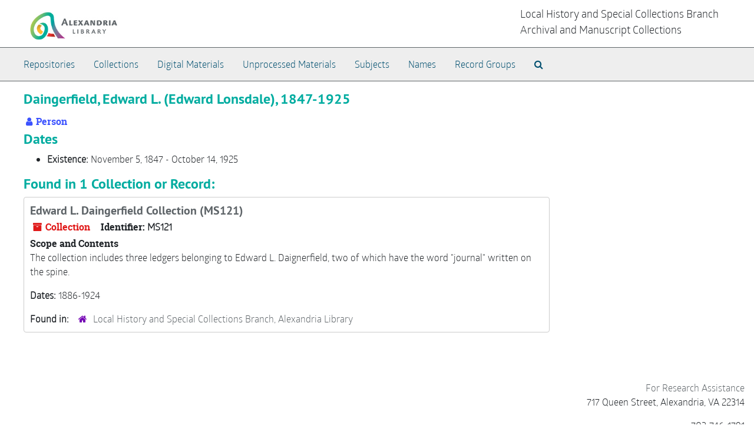

--- FILE ---
content_type: text/css
request_url: https://alexlibraryva.libraryhost.com/assets/style.css
body_size: 4280
content:
/* PT Sans fonts */
@font-face {
  font-family: 'PT Sans';
  src: font-url("PTS55F-webfont.eot");
  src: font-url("PTS55F-webfont.eot?#iefix") format("embedded-opentype"), font-url("PTS55F-webfont.woff") format("woff"), font-url("PTS55F-webfont.ttf") format("truetype"), font-url("PTS55F-webfont.svg#pt_sansregular") format("svg");
  font-weight: normal;
  font-style: normal; }
@font-face {
  font-family: 'PT Sans';
  src: font-url("PTS56F-webfont.eot");
  src: font-url("PTS56F-webfont.eot?#iefix") format("embedded-opentype"), font-url("PTS56F-webfont.woff") format("woff"), font-url("PTS56F-webfont.ttf") format("truetype"), font-url("PTS56F-webfont.svg#pt_sansitalic") format("svg");
  font-weight: normal;
  font-style: italic; }
@font-face {
  font-family: 'PT Sans';
  src: font-url("PTS75F-webfont.eot");
  src: font-url("PTS75F-webfont.eot?#iefix") format("embedded-opentype"), font-url("PTS75F-webfont.woff") format("woff"), font-url("PTS75F-webfont.ttf") format("truetype"), font-url("PTS75F-webfont.svg#pt_sansbold") format("svg");
  font-weight: bold;
  font-style: normal; }
@font-face {
  font-family: 'PT Sans';
  src: font-url("PTS76F-webfont.eot");
  src: font-url("PTS76F-webfont.eot?#iefix") format("embedded-opentype"), font-url("PTS76F-webfont.woff") format("woff"), font-url("PTS76F-webfont.ttf") format("truetype"), font-url("PTS76F-webfont.svg#pt_sansbold_italic") format("svg");
  font-weight: bold;
  font-style: italic; }
/* Roboto Slab */
@font-face {
  font-family: 'Roboto Slab';
  font-family: 'roboto_slabregular';
  src: font-url("RobotoSlab-Regular-webfont.eot");
  src: font-url("RobotoSlab-Regular-webfont.eot?#iefix") format("embedded-opentype"), font-url("RobotoSlab-Regular-webfont.woff") format("woff"), font-url("RobotoSlab-Regular-webfont.ttf") format("truetype"), font-url("RobotoSlab-Regular-webfont.svg#roboto_slabregular") format("svg");
  font-weight: normal;
  font-style: normal; }
@font-face {
  font-family: 'Roboto Slab';
  src: font-url("RobotoSlab-Bold-webfont.eot");
  src: font-url("RobotoSlab-Bold-webfont.eot?#iefix") format("embedded-opentype"), font-url("RobotoSlab-Bold-webfont.woff") format("woff"), font-url("RobotoSlab-Bold-webfont.ttf") format("truetype"), font-url("RobotoSlab-Bold-webfont.svg#roboto_slabbold") format("svg");
  font-weight: bold;
  font-style: normal; }
/* colors and icons for your institution */
/* for contrast against lightshade */
/* this is where you can change colors for your institution */
/* this is for the top horizontal nav bar */
/* Bootstrap icons only */
html {
  font-family: "Roboto Slab", serif;
  font-size: 100%; }

a {
  color: #00ACA0;
  text-decoration: none;
  line-height: inherit;
  cursor: pointer; }

a:hover, a:focus {
  color: #1585cf; }

a img {
  border: 0; }

#header > .row {
  height: 5.625rem;
  margin-left: 0;
  margin-right: 0;
  padding-left: 3.75rem;
  padding-right: 2.5rem;
  border-bottom: 0.25rem solid #00ACA0;
  width: 100%;
  padding-bottom: 0.0625rem; }
#header .logo {
  float: right;
  height: 75px;
  text-align: right; }

.no-pad {
  padding-left: 0;
  padding-right: 0; }

.top-bar {
  background: #eeeeee !important;
  border-top: 1px solid #00ACA0;
  border-bottom: 0.0625rem solid #00ACA0;
  float: none !important; }

.italic {
  font-style: italic; }

.inherit {
  font-style: italic; }

/* handling of more/less */
.readmore .more {
  visibility: hidden;
  display: none; }

.readmore.expanded .more {
  visibility: visible;
  display: inline; }

.readmore.expanded .elipses {
  visibility: hidden;
  width: 0; }

.readmore .expander .fa {
  font-size: 0.8em; }

/* for the "tabbing" effect */
.tabbing.navbar-default {
  background-color: #ffffff;
  border-color: #ffffff; }

.more-facets .btn {
  padding-left: 20px;
  color: #00ACA0; }
.more-facets .below-the-fold {
  display: none; }

.tabbing.nav-pills > li > a {
  margin-bottom: 0;
  margin-left: -10px;
  margin-right: 0;
  background-color: #5E6468;
  color: #ffffff;
  border-radius: 0; }

.tabbing.nav-pills > li:first-child a {
  border-top-left-radius: 40px;
  border-bottom-left-radius: 40px; }

.tabbing.nav-pills > li:last-child a {
  border-top-right-radius: 40px;
  border-bottom-right-radius: 40px; }

.tabbing.nav-pills > li > a.active {
  background-color: #00ACA0;
  color: #ffffff; }

.tabbing-item li:first-child a {
  border-bottom-right-radius: 0;
  border-top-right-radius: 0;
  border-bottom-left-radius: 30px;
  border-top-left-radius: 30px; }

.tabbing-item li:last-child a {
  border-top-right-radius: 30px;
  border-bottom-right-radius: 30px;
  border-bottom-left-radius: 0;
  border-top-left-radius: 0; }

.tabbing.nav-pills > li > a.disabled-nav-pill:hover {
  color: #333;
  background-color: transparent;
  cursor: default; }

/* this enables customization of the nav bar. h/t to zessx (http://stackoverflow.com/users/1238019/zessx)
  for the answer at http://stackoverflow.com/questions/18529274/change-navbar-color-in-twitter-bootstrap-3
*/
.navbar-default {
  background-color: #eeeeee;
  border-color: #eeeeee; }
  .navbar-default .navbar-brand {
    color: #5E6468; }
    .navbar-default .navbar-brand:hover, .navbar-default .navbar-brand:focus {
      color: #00ACA0; }
  .navbar-default .navbar-text {
    color: #5E6468; }
  .navbar-default .navbar-nav > li > a {
    color: #5E6468;
    font-size: 1.0rem !important; }
    .navbar-default .navbar-nav > li > a:hover, .navbar-default .navbar-nav > li > a:focus {
      color: #00ACA0;
      text-decoration: underline; }
  .navbar-default .navbar-nav > .active > a, .navbar-default .navbar-nav > .active > a:hover, .navbar-default .navbar-nav > .active > a:focus {
    color: #00ACA0;
    background-color: #eeeeee;
    text-decoration: underline; }
  .navbar-default .navbar-nav > .open > a, .navbar-default .navbar-nav > .open > a:hover, .navbar-default .navbar-nav > .open > a:focus {
    color: #00ACA0;
    background-color: #eeeeee;
    text-decoration: underline; }
  .navbar-default .navbar-toggle {
    border-color: #eeeeee; }
    .navbar-default .navbar-toggle:hover, .navbar-default .navbar-toggle:focus {
      background-color: #eeeeee; }
    .navbar-default .navbar-toggle .icon-bar {
      background-color: #5E6468; }
  .navbar-default .navbar-collapse,
  .navbar-default .navbar-form {
    border-color: #5E6468; }
  .navbar-default .navbar-link {
    color: #5E6468;
    font-size: 1.0rem !important; }
    .navbar-default .navbar-link:hover {
      color: #00ACA0;
      text-decoration: underline; }

@media (max-width: 767px) {
  .navbar-default .navbar-nav .open .dropdown-menu > li > a {
    color: #5E6468; }
    .navbar-default .navbar-nav .open .dropdown-menu > li > a:hover, .navbar-default .navbar-nav .open .dropdown-menu > li > a:focus {
      color: #00ACA0;
      text-decoration: underline; }
  .navbar-default .navbar-nav .open .dropdown-menu > .active > a, .navbar-default .navbar-nav .open .dropdown-menu > .active > a:hover, .navbar-default .navbar-nav .open .dropdown-menu > .active > a:focus {
    color: #00ACA0;
    background-color: #eeeeee;
    text-decoration: underline; } }
#welcome {
  padding-left: 3.75rem;
  padding-right: 8.125rem;
  padding-top: 1.875rem; }
  #welcome .row {
    width: 100%; }
    #welcome .row .small-12 {
      border: 1px solid #cccccc; }

#container {
  padding-left: 3.75rem;
  padding-right: 3.75rem; }
  #container .row {
    width: 100%; }

#main-content.small-8 {
  padding-right: 1.25rem; }

#sidebar {
  border: 1px solid #cccccc;
  padding: 0.625rem; }

#whats-in-container {
  margin-top: 1.25rem;
  padding-bottom: 1.25rem;
  padding-left: 1.25rem;
  margin-bottom: 0.625rem;
  border: 1px solid #cccccc; }
  #whats-in-container > h3 {
    margin-top: 0px;
    margin-left: -1.25rem;
    background-color: #eeeeee;
    color: #5E6468;
    border-bottom: 1px solid #00ACA0;
    padding-top: 0.625rem;
    padding-bottom: 0.625rem;
    padding-left: 0.625rem; }

.badge-and-identifier .identifier {
  margin-left: 0.625rem;
  padding: 0.25rem; }

#lead_graph {
  padding: 1.25rem;
  font-size: 1.0rem; }

.record-container {
  margin-top: 1.25rem; }
  .record-container.concepts-layout > .row {
    margin-left: 0; }

.record-container.with-border {
  padding: 1.25rem;
  border: 1px solid #cccccc; }

.record-header {
  word-wrap: break-word; }

.record-toolbar ul {
  display: table;
  width: 100%; }
.record-toolbar li {
  display: table-cell;
  width: 25%;
  text-align: center; }
  .record-toolbar li a {
    padding: 0 !important; }
.record-toolbar i {
  font-size: 2.0rem; }

.identifier {
  float: left; }
  .identifier .id-label {
    float: left;
    font-family: "Roboto Slab", serif;
    font-weight: bold; }

.dates-is-single-date {
  list-style-type: none;
  padding: 0; }

.record-image {
  float: right;
  padding: 1.25rem;
  background-color: #cccccc;
  text-align: center; }
  .record-image p {
    margin-top: 1rem;
    margin-bottom: 0; }
  .record-image .image-container {
    width: 18.75rem;
    height: 17.5rem;
    overflow: hidden; }
    .record-image .image-container img {
      max-width: 100%;
      height: auto; }

.row.context-row {
  margin-top: 0.625rem;
  background-color: #eeeeee;
  border: 1px solid #cccccc;
  padding-left: 0.625rem; }

.recordrow {
  padding: 0.625rem;
  border: 1px solid #cccccc;
  margin-bottom: 0.625rem; }
  .recordrow.featured {
    background-color: #eeeeee; }
  .recordrow h3 {
    color: #00171f;
    margin-top: 0;
    margin-bottom: 0; }
  .recordrow .recordsummary {
    clear: both; }

#embedded-search-container .recordrow:first-child {
  margin-top: 0.625rem; }

a {
  color: #5E6468; }

a:hover {
  text-decoration: underline; }

h1, .h1 {
  font-family: "PT Sans", "Helvetica Neue", Helvetica, Arial, sans-serif;
  font-size: 1.875rem;
  font-weight: bold;
  color: #00ACA0; }

h1 {
  font-size: 1.5rem; }

/* we want to shrink the font size of h1 in smaller sizes */
@media (max-width: 767px) {
  h1 {
    font-size: 1.375rem; } }
h2 {
  font-family: "PT Sans", "Helvetica Neue", Helvetica, Arial, sans-serif;
  font-size: 1.5rem;
  font-weight: bold;
  color: #00ACA0; }

h3 {
  font-family: "PT Sans", "Helvetica Neue", Helvetica, Arial, sans-serif;
  font-size: 1.25rem;
  font-weight: bold;
  color: #5E6468; }

h4 {
  font-size: 1.125rem;
  font-family: "Roboto Slab", serif; }

h5 {
  font-weight: bold; }

.valign-middle {
  display: table; }
  .valign-middle > .columns {
    display: table-cell;
    vertical-align: middle; }
  .valign-middle > .columns, .valign-middle > [class*="column"] + [class*="column"]:last-child {
    float: none; }

.spacer {
  padding-top: 3em; }

.first-row {
  margin-top: 1em; }

.search_row * .form-control {
  margin-right: .3rem; }

.search_row .fill-column {
  width: 100%; }

.searchterm, .keywordscontext li em {
  font-weight: bold;
  padding: 0 0.2em;
  background-color: #d5f7e9; }

.searchterm {
  background-color: #f7d309; }

#submit_search {
  width: 100%; }

.searchstatement {
  background-color: #eeeeee; }

.facets h2 {
  font-size: 2em; }

.facets h3 {
  font-size: 1.2em;
  border-bottom: 1px solid; }

.facets h4 {
  font-size: 1em;
  font-weight: bold;
  text-transform: uppercase; }

.facets p {
  font-size: 0.9em; }

.facets li {
  width: 100%;
  border-bottom: 1px solid; }

ul.no-bullets {
  list-style-type: none; }

.facet-group {
  list-style-type: none !important;
  margin-left: 0; }
  .facet-group li {
    border-top: 1px solid #cccccc; }
  .facet-group li:last-child {
    border-bottom: 1px solid #cccccc; }
  .facet-group li > a {
    margin-left: 0.625rem; }
  .facet-group li > .recordnumber {
    float: right;
    color: #5E6468;
    /* position: absolute; */
    /* right: 20px; */ }

.recordnumber {
  /* background-color: #ccc; */
  padding: 0 5px;
  font-weight: bold;
  /* position: absolute; */
  /* right: 20px; */ }

.definition {
  font-size: 0.7em;
  float: right; }

.center {
  margin-right: auto;
  margin-left: auto; }

/* search results */
.recordtype {
  margin-top: -0.75em; }

.object {
  color: #e01919; }

.collection, .resource {
  color: #e01919; }

button.subject {
  /* class subject also turns up in finding aid transforms */
  color: #fe8534; }

.agent {
  color: #3b52ff; }

.person {
  color: #3b52ff; }

.record {
  color: #14af26; }

.classification {
  color: #7608b5; }

.page_action {
  color: #00171f;
  text-decoration: none;
  line-height: inherit;
  cursor: pointer;
  border: 1px solid #eeeeee; }

.page_action:hover, .page_action:focus {
  color: #00ACA0;
  background-color: #eeeeee; }

.top_container {
  color: #14af26; }

.folder {
  color: #009fcf; }

.recordtype.repository {
  color: #7608b5; }

.recordtype.classification {
  color: #015189; }

.digitized {
  float: right;
  text-align: center;
  color: #999; }

.grid-item {
  text-align: center; }

.smallnote {
  color: #999;
  font-style: italic; }

.subnote {
  margin-top: 10px;
  padding-left: 5px; }

.note_outline ul {
  list-style: disc; }

.note_orderedlist .enumeration-arabic ol {
  list-style: decimal; }
.note_orderedlist .enumeration-loweralpha ol {
  list-style: lower-alpha; }
.note_orderedlist .enumeration-lowerroman ol {
  list-style: lower-roman; }
.note_orderedlist .enumeration-null ol {
  list-style: disc; }
.note_orderedlist .enumeration-upperalpha ol {
  list-style: upper-alpha; }
.note_orderedlist .enumeration-upperroman ol {
  list-style: upper-roman; }

.recordrow .classification-subgroups {
  margin-top: 5px; }
  .recordrow .classification-subgroups .classification-subgroups-tree.largetree-container {
    max-height: 200px;
    overflow: auto; }

.repository-logo {
  float: right; }
  .repository-logo img {
    max-width: 400px;
    max-height: 120px; }

.recordrow .repository-logo img {
  max-width: 200px;
  max-height: 60px; }

/* / search results */
/* hierarchy tree */
.tree li {
  margin-left: -2rem;
  padding-bottom: .5rem;
  display: block; }

/*  THIS CAME FROM BRIAN */
.contentsarrangement ul {
  margin-left: 2em; }

.recordchildren li i.fi-plus,
.recordchildren li i.fi-minus {
  margin-left: -2em; }

.recordchildren li .treeitemdesc {
  color: #999;
  font-style: italic;
  margin-left: 0.5em; }

.contentsarrangement li.panel {
  margin-left: -1.25em;
  margin-bottom: 0;
  padding-top: 0.5em;
  padding-bottom: 0.5em; }

/* END OF CAME FROM BRIAN */
.panel-footer {
  margin-top: 2em; }

/* /hierarchy tree */
/* icon sizes */
i.small {
  font-size: 1.2em; }

i.medium {
  font-size: 3em;
  line-height: 0em; }

i.large {
  font-size: 5em; }

i.giant {
  font-size: 8em;
  line-height: 0em; }

.attention {
  color: green; }

/* record details */
.objectimage {
  width: 50%;
  float: right;
  margin: 0 0 1em 1em; }

.objectimage img {
  margin: 0 auto;
  display: block;
  max-width: 100%; }

.objectimage button[type="submit"] {
  width: 100%;
  white-space: normal; }

span.component {
  font-weight: bold; }

span.title {
  font-style: italic;
  font-variant: small-caps; }

span.required {
  font-variant: small-caps;
  color: red; }

.keywordscontext .content {
  padding-left: 1.25rem;
  display: none; }

.inline-label {
  font-weight: bold;
  font-family: "Roboto Slab", serif; }

.clear {
  clear: both; }

span.head {
  display: block;
  font-weight: bold;
  font-family: "Roboto Slab", serif; }

.breadcrumb > li + li:before {
  color: #00171f;
  content: "\007C\00a0"; }

.breadcrumb * a {
  color: #00ACA0; }

.breadcrumb li br {
  display: none; }

.panel .breadcrumb {
  background: none;
  padding: 0;
  margin: 0; }

.acc_holder {
  margin-top: 1.25rem; }

#sidebar .acc_button {
  display: none; }

#sidebar .present_list {
  padding-left: 10px; }

.sorter {
  margin-top: 20px; }

@media (min-width: 992px) {
  #sidebar.resizable-sidebar {
    position: relative;
    padding-left: 12px; }
    #sidebar.resizable-sidebar .resizable-sidebar-handle {
      background-color: #EEE;
      position: absolute;
      height: 100%;
      width: 8px;
      top: 0;
      left: 0;
      cursor: ew-resize;
      background-image: asset-url("sidebar_drag_handle.png");
      background-repeat: no-repeat;
      background-position: 1px center;
      border-right: 1px solid #CCC; } }
@media (max-width: 991px) {
  .row.has-resizable-content > .col-sm-9, .row.has-resizable-content > .resizable-sidebar {
    width: inherit !important; } }
.skipnav a:focus {
  position: absolute; }

.record-type-badge {
  padding: 0.25rem;
  font-family: "Roboto Slab", serif;
  font-weight: bold; }
  .record-type-badge i {
    margin-right: 0.125rem; }

.badge-and-identifier .record-type-badge {
  float: left; }

.record-type-badge.resource {
  color: #e01919;
  border-color: #e01919; }

.record-type-badge.archival_object {
  color: #457141;
  border-color: #457141; }

.record-type-badge.agent {
  color: #3b52ff;
  border-color: #3b52ff; }

.record-type-badge.accession {
  color: #e01919;
  border-color: #e01919; }

.record-type-badge.classification {
  color: #015189;
  border-color: #015189; }

.record-type-badge.digital_object {
  color: #e01919;
  border-color: #e01919; }

.record-type-badge.repository {
  color: #7608b5;
  border-color: #7608b5; }

.record-type-badge.subject {
  color: #fe8534;
  border-color: #fe8534; }

#header {
  background-color: #fff; }
  #header > .row {
    height: auto; }
    #header > .row > div {
      padding: 10px; }
  #header .logo {
    float: none;
    height: 70px;
    padding-left: 40px;
    padding-bottom: 10px;
    margin-top: 10px;
    display: inline; }
  #header p.logo_header {
    float: right;
    margin-right: 60px;
    font-size: 18px;
    margin-top: 10px; }

.navbar-header.top-bar {
  /* if customer wants a linear gradient in navbar */ }

/* override default twitter-bootstrap colors */
.btn-primary {
  background-color: #00ACA0;
  border-color: #007971; }
  .btn-primary:hover {
    background-color: #00dfcf;
    border-color: #007971; }

#submit_search {
  background-color: #00ACA0;
  border-color: #007971; }
  #submit_search:hover {
    background-color: #00dfcf;
    border-color: #007971; }

a:hover, a:focus {
  color: #00ACA0; }

/* site footer with AS version, "Hosted by LibraryHost", etc. */
div.panel-footer {
  text-align: right;
  margin-right: 1em; }

/* CUSTOM FONT */
@font-face {
  font-family: "Glober";
  src: url("Glober.woff") format("woff"); }
body {
  font-family: Glober; }

/*# sourceMappingURL=style.css.map */
